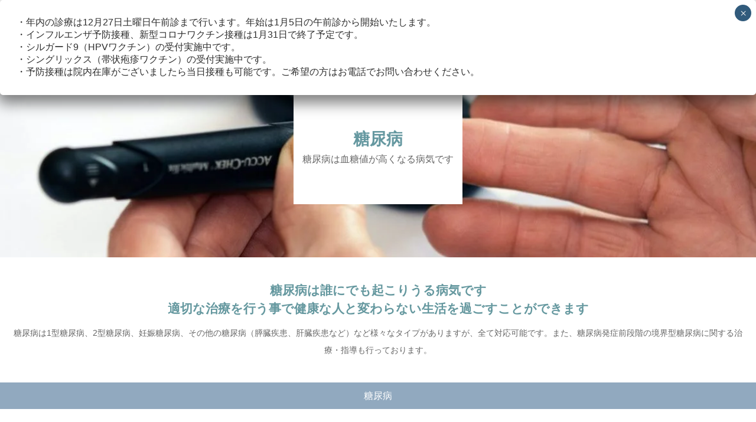

--- FILE ---
content_type: text/html; charset=UTF-8
request_url: https://imbeclinic.jp/course_category/diabetes/
body_size: 8350
content:
<!DOCTYPE html><html class="pc" lang="ja"><head prefix="og: http://ogp.me/ns# fb: http://ogp.me/ns/fb#"><meta charset="UTF-8"> <!--[if IE]><meta http-equiv="X-UA-Compatible" content="IE=edge"><![endif]--><meta name="viewport" content="width=device-width"><meta name="format-detection" content="telephone=no"><link media="all" href="https://imbeclinic.jp/wp-content/cache/autoptimize/css/autoptimize_e22eab86c5d3de165f791456a6908568.css" rel="stylesheet"><link media="screen and (max-width:1280px)" href="https://imbeclinic.jp/wp-content/cache/autoptimize/css/autoptimize_5c7cbad169541aebe709596d573d6a38.css" rel="stylesheet"><title>糖尿病に関する記事一覧</title><meta name="description" content=""><link rel="pingback" href="https://imbeclinic.jp/xmlrpc.php"><link rel="shortcut icon" href="https://imbeclinic.jp/wp-content/uploads/2020/11/IMBE-CLINIC最終ロゴ最終-e1605757036220.png"><meta name='robots' content='max-image-preview:large' /><meta property="og:type" content="website"><meta property="og:url" content="https://imbeclinic.jp/course_category/diabetes/"><meta property="og:title" content="糖尿病 &#8211; 大阪 梅田駅｜いんべクリニック｜糖尿病専門医・肥満外来・内科"><meta property="og:description" content=""><meta property="og:site_name" content="大阪 梅田駅｜いんべクリニック｜糖尿病専門医・肥満外来・内科"><meta property="og:image" content="https://imbeclinic.jp/wp-content/themes/birth_tcd057/assets/images/no_image2.gif"><meta property="og:image:secure_url" content="https://imbeclinic.jp/wp-content/themes/birth_tcd057/assets/images/no_image2.gif"><meta property="og:image:width" content="830"><meta property="og:image:height" content="513"><meta property="fb:app_id" content="2818456181807568">  <script type="text/javascript" id="google_gtagjs-js-consent-mode-data-layer">window.dataLayer = window.dataLayer || [];function gtag(){dataLayer.push(arguments);}
gtag('consent', 'default', {"ad_personalization":"denied","ad_storage":"denied","ad_user_data":"denied","analytics_storage":"denied","functionality_storage":"denied","security_storage":"denied","personalization_storage":"denied","region":["AT","BE","BG","CH","CY","CZ","DE","DK","EE","ES","FI","FR","GB","GR","HR","HU","IE","IS","IT","LI","LT","LU","LV","MT","NL","NO","PL","PT","RO","SE","SI","SK"],"wait_for_update":500});
window._googlesitekitConsentCategoryMap = {"statistics":["analytics_storage"],"marketing":["ad_storage","ad_user_data","ad_personalization"],"functional":["functionality_storage","security_storage"],"preferences":["personalization_storage"]};
window._googlesitekitConsents = {"ad_personalization":"denied","ad_storage":"denied","ad_user_data":"denied","analytics_storage":"denied","functionality_storage":"denied","security_storage":"denied","personalization_storage":"denied","region":["AT","BE","BG","CH","CY","CZ","DE","DK","EE","ES","FI","FR","GB","GR","HR","HU","IE","IS","IT","LI","LT","LU","LV","MT","NL","NO","PL","PT","RO","SE","SI","SK"],"wait_for_update":500};</script> <link rel='dns-prefetch' href='//www.googletagmanager.com' /><link rel="alternate" type="application/rss+xml" title="大阪 梅田駅｜いんべクリニック｜糖尿病専門医・肥満外来・内科 &raquo; フィード" href="https://imbeclinic.jp/feed/" /><link rel="alternate" type="application/rss+xml" title="大阪 梅田駅｜いんべクリニック｜糖尿病専門医・肥満外来・内科 &raquo; コメントフィード" href="https://imbeclinic.jp/comments/feed/" /><link rel="alternate" type="application/rss+xml" title="大阪 梅田駅｜いんべクリニック｜糖尿病専門医・肥満外来・内科 &raquo; 糖尿病 診療科目のカテゴリー のフィード" href="https://imbeclinic.jp/course_category/diabetes/feed/" /><link rel='stylesheet' id='popup-maker-site-css' href='https://imbeclinic.jp/wp-content/cache/autoptimize/css/autoptimize_single_01d6f5ed4f9ccf9f745746b14fbd755a.css?generated=1766113670&#038;ver=1.21.5' type='text/css' media='all' /> <script type="text/javascript" src="https://imbeclinic.jp/wp-includes/js/jquery/jquery.min.js?ver=3.7.1" id="jquery-core-js"></script> 
 <script type="text/javascript" src="https://www.googletagmanager.com/gtag/js?id=G-BMTH3PWDYW" id="google_gtagjs-js" async></script> <script type="text/javascript" id="google_gtagjs-js-after">window.dataLayer = window.dataLayer || [];function gtag(){dataLayer.push(arguments);}
gtag("set","linker",{"domains":["imbeclinic.jp"]});
gtag("js", new Date());
gtag("set", "developer_id.dZTNiMT", true);
gtag("config", "G-BMTH3PWDYW");
//# sourceURL=google_gtagjs-js-after</script> <link rel="https://api.w.org/" href="https://imbeclinic.jp/wp-json/" /><meta name="generator" content="Site Kit by Google 1.168.0" /><meta name="google-adsense-platform-account" content="ca-host-pub-2644536267352236"><meta name="google-adsense-platform-domain" content="sitekit.withgoogle.com">  <script type="text/javascript">( function( w, d, s, l, i ) {
				w[l] = w[l] || [];
				w[l].push( {'gtm.start': new Date().getTime(), event: 'gtm.js'} );
				var f = d.getElementsByTagName( s )[0],
					j = d.createElement( s ), dl = l != 'dataLayer' ? '&l=' + l : '';
				j.async = true;
				j.src = 'https://www.googletagmanager.com/gtm.js?id=' + i + dl;
				f.parentNode.insertBefore( j, f );
			} )( window, document, 'script', 'dataLayer', 'GTM-MP43HRT' );</script> <link rel="icon" href="https://imbeclinic.jp/wp-content/uploads/2020/08/cropped-image-e1599962095365-1-32x32.png" sizes="32x32" /><link rel="icon" href="https://imbeclinic.jp/wp-content/uploads/2020/08/cropped-image-e1599962095365-1-192x192.png" sizes="192x192" /><link rel="apple-touch-icon" href="https://imbeclinic.jp/wp-content/uploads/2020/08/cropped-image-e1599962095365-1-180x180.png" /><meta name="msapplication-TileImage" content="https://imbeclinic.jp/wp-content/uploads/2020/08/cropped-image-e1599962095365-1-270x270.png" /></head><body id="body" class="archive tax-course_category term-diabetes term-6 wp-embed-responsive wp-theme-birth_tcd057 fix_top mobile_header_fix birth"><div id="site_loader_overlay"><div id="site_loader_animation"></div></div><div id="site_wrap"><div id="container"><div id="header"><div id="header_inner"><div id="logo_image"><h1 class="logo"> <a href="https://imbeclinic.jp/" title="大阪 梅田駅｜いんべクリニック｜糖尿病専門医・肥満外来・内科"> <noscript><img class="pc_logo_image" src="https://imbeclinic.jp/wp-content/uploads/2021/02/imbeclinic_facebook_logo-e1612885892350.png?1768086886" alt="大阪 梅田駅｜いんべクリニック｜糖尿病専門医・肥満外来・内科" title="大阪 梅田駅｜いんべクリニック｜糖尿病専門医・肥満外来・内科" width="248" height="100" /></noscript><img class="lazyload pc_logo_image" src='data:image/svg+xml,%3Csvg%20xmlns=%22http://www.w3.org/2000/svg%22%20viewBox=%220%200%20248%20100%22%3E%3C/svg%3E' data-src="https://imbeclinic.jp/wp-content/uploads/2021/02/imbeclinic_facebook_logo-e1612885892350.png?1768086886" alt="大阪 梅田駅｜いんべクリニック｜糖尿病専門医・肥満外来・内科" title="大阪 梅田駅｜いんべクリニック｜糖尿病専門医・肥満外来・内科" width="248" height="100" /> <noscript><img class="mobile_logo_image" src="https://imbeclinic.jp/wp-content/uploads/2021/02/IMBE-CLINIC最終ロゴ最終20210202-2-1-e1613227538907.png?1768086886" alt="大阪 梅田駅｜いんべクリニック｜糖尿病専門医・肥満外来・内科" title="大阪 梅田駅｜いんべクリニック｜糖尿病専門医・肥満外来・内科" width="174" height="60" /></noscript><img class="lazyload mobile_logo_image" src='data:image/svg+xml,%3Csvg%20xmlns=%22http://www.w3.org/2000/svg%22%20viewBox=%220%200%20174%2060%22%3E%3C/svg%3E' data-src="https://imbeclinic.jp/wp-content/uploads/2021/02/IMBE-CLINIC最終ロゴ最終20210202-2-1-e1613227538907.png?1768086886" alt="大阪 梅田駅｜いんべクリニック｜糖尿病専門医・肥満外来・内科" title="大阪 梅田駅｜いんべクリニック｜糖尿病専門医・肥満外来・内科" width="174" height="60" /> </a></h1></div><div id="header_button" class="button design_button"> <a href="https://reserva.be/imbeclinic" target="_blank">診察予約</a></div><div id="global_menu"><ul id="menu-%e3%82%b0%e3%83%ad%e3%83%bc%e3%83%90%e3%83%ab%e3%83%a1%e3%83%8b%e3%83%a5%e3%83%bc" class="menu"><li id="menu-item-856" class="menu-item menu-item-type-custom menu-item-object-custom menu-item-856"><a href="https://reserva.be/imbeclinic">診療予約</a></li><li id="menu-item-1415" class="menu-item menu-item-type-custom menu-item-object-custom menu-item-1415"><a href="https://ubie.app/institutions/0039438d-f3c7-4461-90fc-49d37ccc4bf0/dedicated-inquiry">AI相談窓口</a></li><li id="menu-item-127" class="menu-item menu-item-type-post_type menu-item-object-page menu-item-has-children menu-item-127"><a href="https://imbeclinic.jp/top/">医院紹介</a><ul class="sub-menu"><li id="menu-item-131" class="menu-item menu-item-type-post_type menu-item-object-page menu-item-131"><a href="https://imbeclinic.jp/information/">初診の方へ</a></li><li id="menu-item-992" class="menu-item menu-item-type-post_type menu-item-object-page menu-item-992"><a href="https://imbeclinic.jp/telemedicine/">オンライン診療のご案内</a></li><li id="menu-item-137" class="menu-item menu-item-type-post_type menu-item-object-page menu-item-137"><a href="https://imbeclinic.jp/%e9%99%a2%e9%95%b7%e6%8c%a8%e6%8b%b6/">院長挨拶</a></li><li id="menu-item-229" class="menu-item menu-item-type-post_type menu-item-object-page menu-item-229"><a href="https://imbeclinic.jp/doctor/">医師・スタッフ紹介</a></li><li id="menu-item-479" class="menu-item menu-item-type-post_type menu-item-object-page menu-item-479"><a href="https://imbeclinic.jp/privacy-policy/">個人情報保護の基本方針</a></li><li id="menu-item-958" class="menu-item menu-item-type-post_type menu-item-object-page menu-item-958"><a href="https://imbeclinic.jp/welbymykarte/">スマートフォンアプリによる健康管理</a></li></ul></li><li id="menu-item-153" class="menu-item menu-item-type-taxonomy menu-item-object-category menu-item-153"><a href="https://imbeclinic.jp/category/notice/">Doctor&#8217;s Blog</a></li><li id="menu-item-129" class="menu-item menu-item-type-post_type menu-item-object-page menu-item-129"><a href="https://imbeclinic.jp/access/">アクセス</a></li><li id="menu-item-130" class="menu-item menu-item-type-post_type menu-item-object-page menu-item-130"><a href="https://imbeclinic.jp/%e3%83%aa%e3%83%b3%e3%82%af/">リンク</a></li></ul></div> <a href="#" id="menu_button"><span>menu</span></a></div></div><div id="main_contents" class="clearfix"><div id="page_header" style="background:url(https://imbeclinic.jp/wp-content/uploads/2020/07/person-holding-black-tube-1001897-scaled-e1594648974527.jpg) no-repeat center center; background-size:cover;"><div class="square_headline"><div class="square_headline_inner"><h2 class="title rich_font">糖尿病</h2><p class="sub_title">糖尿病は血糖値が高くなる病気です</p></div></div></div><div id="main_col"><div id="archive_catch"><h2 class="catch rich_font color_font">糖尿病は誰にでも起こりうる病気です<br /> 適切な治療を行う事で健康な人と変わらない生活を過ごすことができます</h2><p class="desc">糖尿病は1型糖尿病、2型糖尿病、妊娠糖尿病、その他の糖尿病（膵臓疾患、肝臓疾患など）など様々なタイプがありますが、全て対応可能です。また、糖尿病発症前段階の境界型糖尿病に関する治療・指導も行っております。</p></div><div id="course_list"><div class="course" id="course6"><h3 class="headline">糖尿病</h3><ol class="clearfix"><li> <a href="https://imbeclinic.jp/course/1%e5%9e%8b%e7%b3%96%e5%b0%bf%e7%97%85/" class="clearfix"><h4 class="title" href="https://imbeclinic.jp/course/1%e5%9e%8b%e7%b3%96%e5%b0%bf%e7%97%85/"><span>1型糖尿病</span></h4><p class="excerpt">膵β細胞の破壊により絶対的なインスリン欠乏に陥る糖尿病で、生命の維持のためにインスリン投与が必要な糖尿病です</p> </a></li><li> <a href="https://imbeclinic.jp/course/2%e5%9e%8b%e7%b3%96%e5%b0%bf%e7%97%85/" class="clearfix"><h4 class="title" href="https://imbeclinic.jp/course/2%e5%9e%8b%e7%b3%96%e5%b0%bf%e7%97%85/"><span>2型糖尿病</span></h4><p class="excerpt">インスリンの分泌が低下したり、インスリンの効きが悪くなったり、様々な要因で発症する糖尿病で最も多い糖尿病です</p> </a></li><li> <a href="https://imbeclinic.jp/course/%e3%81%9d%e3%81%ae%e4%bb%96%e3%81%ae%e7%b3%96%e5%b0%bf%e7%97%85/" class="clearfix"><h4 class="title" href="https://imbeclinic.jp/course/%e3%81%9d%e3%81%ae%e4%bb%96%e3%81%ae%e7%b3%96%e5%b0%bf%e7%97%85/"><span>その他の糖尿病</span></h4><p class="excerpt">膵疾患や肝疾患といった要因や遺伝子が原因で発症する糖尿病です</p> </a></li><li> <a href="https://imbeclinic.jp/course/%e5%a6%8a%e5%a8%a0%e7%b3%96%e5%b0%bf%e7%97%85/" class="clearfix"><h4 class="title" href="https://imbeclinic.jp/course/%e5%a6%8a%e5%a8%a0%e7%b3%96%e5%b0%bf%e7%97%85/"><span>妊娠糖尿病</span></h4><p class="excerpt">妊娠中に初めて発見される糖代謝異常です</p> </a></li></ol></div></div></div></div><div id="footer_contact_area"><div id="footer_contact_area_inner" class="clearfix"><div class="footer_contact_content" id="footer_tel"><div class="clearfix"><p class="headline">お問い合わせ<br /> ご相談はこちら</p><div class="right_area"><p class="number"><span>TEL.</span>06-6452-1101</p><p class="time">受付時間 / 午前 10:00 - 13:30 午後 14:30 - 18:00</p></div></div></div><div class="footer_contact_content" id="footer_contact"><div class="clearfix"><p class="headline">WEBからの診察予約はこちら</p><div class="button design_button"> <a href="https://reserva.be/imbeclinic" target="_blank">診察予約</a></div></div></div></div></div><div id="footer_content"><div id="footer_content_inner" class="clearfix"><div class="item clearfix" style="background:#f5f5f5;"> <a class="image" href="https://imbeclinic.jp/access" ><noscript><img src="https://imbeclinic.jp/wp-content/uploads/2020/07/adDSC_1562-scaled-e1594787346583.jpg" alt="" title="" /></noscript><img class="lazyload" src='data:image/svg+xml,%3Csvg%20xmlns=%22http://www.w3.org/2000/svg%22%20viewBox=%220%200%20210%20140%22%3E%3C/svg%3E' data-src="https://imbeclinic.jp/wp-content/uploads/2020/07/adDSC_1562-scaled-e1594787346583.jpg" alt="" title="" /></a> <a class="title" href="https://imbeclinic.jp/access" ><span>アクセス</span></a></div><div class="item clearfix" style="background:#f5f5f5;"> <a class="image" href="https://imbeclinic.jp/faq/" ><noscript><img src="https://imbeclinic.jp/wp-content/uploads/2020/07/adDSC_1562-scaled-e1594787346583.jpg" alt="" title="" /></noscript><img class="lazyload" src='data:image/svg+xml,%3Csvg%20xmlns=%22http://www.w3.org/2000/svg%22%20viewBox=%220%200%20210%20140%22%3E%3C/svg%3E' data-src="https://imbeclinic.jp/wp-content/uploads/2020/07/adDSC_1562-scaled-e1594787346583.jpg" alt="" title="" /></a> <a class="title" href="https://imbeclinic.jp/faq/" ><span>よくある質問</span></a></div><div class="item clearfix" style="background:#f5f5f5;"> <a class="image" href="https://imbeclinic.jp/job" ><noscript><img src="https://imbeclinic.jp/wp-content/uploads/2020/09/dylan-gillis-KdeqA3aTnBY-unsplash-1-scaled-e1601090643154.jpg" alt="" title="" /></noscript><img class="lazyload" src='data:image/svg+xml,%3Csvg%20xmlns=%22http://www.w3.org/2000/svg%22%20viewBox=%220%200%20210%20140%22%3E%3C/svg%3E' data-src="https://imbeclinic.jp/wp-content/uploads/2020/09/dylan-gillis-KdeqA3aTnBY-unsplash-1-scaled-e1601090643154.jpg" alt="" title="" /></a> <a class="title" href="https://imbeclinic.jp/job" ><span>職員募集</span></a></div></div></div><div id="footer_menu" class="clearfix"><ul id="menu-%e3%82%b0%e3%83%ad%e3%83%bc%e3%83%90%e3%83%ab%e3%83%a1%e3%83%8b%e3%83%a5%e3%83%bc-1" class="menu"><li class="menu-item menu-item-type-custom menu-item-object-custom menu-item-856"><a href="https://reserva.be/imbeclinic">診療予約</a></li><li class="menu-item menu-item-type-custom menu-item-object-custom menu-item-1415"><a href="https://ubie.app/institutions/0039438d-f3c7-4461-90fc-49d37ccc4bf0/dedicated-inquiry">AI相談窓口</a></li><li class="menu-item menu-item-type-post_type menu-item-object-page menu-item-127"><a href="https://imbeclinic.jp/top/">医院紹介</a></li><li class="menu-item menu-item-type-taxonomy menu-item-object-category menu-item-153"><a href="https://imbeclinic.jp/category/notice/">Doctor&#8217;s Blog</a></li><li class="menu-item menu-item-type-post_type menu-item-object-page menu-item-129"><a href="https://imbeclinic.jp/access/">アクセス</a></li><li class="menu-item menu-item-type-post_type menu-item-object-page menu-item-130"><a href="https://imbeclinic.jp/%e3%83%aa%e3%83%b3%e3%82%af/">リンク</a></li></ul></div><p id="copyright">Copyright &copy; 2021年いんべクリニック</p><div id="return_top"> <a href="#body"><span>PAGE TOP</span></a></div></div></div> <script>jQuery(document).ready(function($){

  function after_load() {
    $('#site_loader_spinner').delay(300).fadeOut(600);
    $('#site_loader_overlay').delay(600).fadeOut(900);
    $('#site_wrap').css('display', 'block');
    // scroll page link
    if (location.hash && $(location.hash).length) {
      setTimeout(function(){ $("html,body").scrollTop(0); }, 600);
      $("html,body").delay(1500).animate({scrollTop : $(location.hash).offset().top}, 1000, 'easeOutExpo');
    }
      }

  $(window).load(function () {
    after_load();
  });

  $(function(){
    setTimeout(function(){
      if( $('#site_loader_overlay').is(':visible') ) {
        after_load();
      }
    }, 7000);
  });

 });</script> <script type="speculationrules">{"prefetch":[{"source":"document","where":{"and":[{"href_matches":"/*"},{"not":{"href_matches":["/wp-*.php","/wp-admin/*","/wp-content/uploads/*","/wp-content/*","/wp-content/plugins/*","/wp-content/themes/birth_tcd057/*","/*\\?(.+)"]}},{"not":{"selector_matches":"a[rel~=\"nofollow\"]"}},{"not":{"selector_matches":".no-prefetch, .no-prefetch a"}}]},"eagerness":"conservative"}]}</script> <div 
 id="pum-1354" 
 role="dialog" 
 aria-modal="false"
 class="pum pum-overlay pum-theme-1314 pum-theme-enterprise-blue popmake-overlay pum-overlay-disabled pum-click-to-close auto_open click_open" 
 data-popmake="{&quot;id&quot;:1354,&quot;slug&quot;:&quot;%e3%83%a1%e3%82%a4%e3%83%b3%e3%82%af%e3%83%aa%e3%83%8b%e3%83%83%e3%82%af%e3%83%9d%e3%83%83%e3%83%97%e3%82%a2%e3%83%83%e3%83%97&quot;,&quot;theme_id&quot;:1314,&quot;cookies&quot;:[{&quot;event&quot;:&quot;on_popup_close&quot;,&quot;settings&quot;:{&quot;name&quot;:&quot;pum-1354&quot;,&quot;key&quot;:&quot;&quot;,&quot;session&quot;:null,&quot;path&quot;:true,&quot;time&quot;:&quot;1 minutes&quot;}}],&quot;triggers&quot;:[{&quot;type&quot;:&quot;auto_open&quot;,&quot;settings&quot;:{&quot;cookie_name&quot;:[&quot;pum-1354&quot;],&quot;delay&quot;:&quot;500&quot;}},{&quot;type&quot;:&quot;click_open&quot;,&quot;settings&quot;:{&quot;extra_selectors&quot;:&quot;&quot;,&quot;cookie_name&quot;:null}}],&quot;mobile_disabled&quot;:null,&quot;tablet_disabled&quot;:null,&quot;meta&quot;:{&quot;display&quot;:{&quot;stackable&quot;:&quot;1&quot;,&quot;overlay_disabled&quot;:&quot;1&quot;,&quot;scrollable_content&quot;:false,&quot;disable_reposition&quot;:false,&quot;size&quot;:&quot;custom&quot;,&quot;responsive_min_width&quot;:&quot;0px&quot;,&quot;responsive_min_width_unit&quot;:false,&quot;responsive_max_width&quot;:&quot;100px&quot;,&quot;responsive_max_width_unit&quot;:false,&quot;custom_width&quot;:&quot;100%&quot;,&quot;custom_width_unit&quot;:false,&quot;custom_height&quot;:&quot;380px&quot;,&quot;custom_height_unit&quot;:false,&quot;custom_height_auto&quot;:&quot;1&quot;,&quot;location&quot;:&quot;center top&quot;,&quot;position_from_trigger&quot;:false,&quot;position_top&quot;:&quot;0&quot;,&quot;position_left&quot;:&quot;10&quot;,&quot;position_bottom&quot;:&quot;10&quot;,&quot;position_right&quot;:&quot;10&quot;,&quot;position_fixed&quot;:&quot;1&quot;,&quot;animation_type&quot;:&quot;fadeAndSlide&quot;,&quot;animation_speed&quot;:&quot;300&quot;,&quot;animation_origin&quot;:&quot;top&quot;,&quot;overlay_zindex&quot;:false,&quot;zindex&quot;:&quot;1999999999&quot;},&quot;close&quot;:{&quot;text&quot;:&quot;&quot;,&quot;button_delay&quot;:&quot;0&quot;,&quot;overlay_click&quot;:&quot;1&quot;,&quot;esc_press&quot;:&quot;1&quot;,&quot;f4_press&quot;:&quot;1&quot;},&quot;click_open&quot;:[]}}"><div id="popmake-1354" class="pum-container popmake theme-1314 size-custom pum-position-fixed"><div class="pum-content popmake-content" tabindex="0"><p>・年内の診療は12月27日土曜日午前診まで行います。年始は1月5日の午前診から開始いたします。<br /> ・インフルエンザ予防接種、新型コロナワクチン接種は1月31日で終了予定です。<br /> ・シルガード9（HPVワクチン）の受付実施中です。<br /> ・シングリックス（帯状疱疹ワクチン）の受付実施中です。<br /> ・予防接種は院内在庫がございましたら当日接種も可能です。ご希望の方はお電話でお問い合わせください。</p></div> <button type="button" class="pum-close popmake-close" aria-label="Close"> × </button></div></div> <noscript><style>.lazyload{display:none;}</style></noscript><script data-noptimize="1">window.lazySizesConfig=window.lazySizesConfig||{};window.lazySizesConfig.loadMode=1;</script><script async data-noptimize="1" src='https://imbeclinic.jp/wp-content/plugins/autoptimize/classes/external/js/lazysizes.min.js?ao_version=3.1.14'></script>  <noscript> <iframe src="https://www.googletagmanager.com/ns.html?id=GTM-MP43HRT" height="0" width="0" style="display:none;visibility:hidden"></iframe> </noscript>  <script type="text/javascript" src="https://imbeclinic.jp/wp-includes/js/dist/hooks.min.js?ver=dd5603f07f9220ed27f1" id="wp-hooks-js"></script> <script type="text/javascript" id="popup-maker-site-js-extra">var pum_vars = {"version":"1.21.5","pm_dir_url":"https://imbeclinic.jp/wp-content/plugins/popup-maker/","ajaxurl":"https://imbeclinic.jp/wp-admin/admin-ajax.php","restapi":"https://imbeclinic.jp/wp-json/pum/v1","rest_nonce":null,"default_theme":"1314","debug_mode":"","disable_tracking":"","home_url":"/","message_position":"top","core_sub_forms_enabled":"1","popups":[],"cookie_domain":"","analytics_enabled":"1","analytics_route":"analytics","analytics_api":"https://imbeclinic.jp/wp-json/pum/v1"};
var pum_sub_vars = {"ajaxurl":"https://imbeclinic.jp/wp-admin/admin-ajax.php","message_position":"top"};
var pum_popups = {"pum-1354":{"triggers":[{"type":"auto_open","settings":{"cookie_name":["pum-1354"],"delay":"500"}}],"cookies":[{"event":"on_popup_close","settings":{"name":"pum-1354","key":"","session":null,"path":true,"time":"1 minutes"}}],"disable_on_mobile":false,"disable_on_tablet":false,"atc_promotion":null,"explain":null,"type_section":null,"theme_id":"1314","size":"custom","responsive_min_width":"0px","responsive_max_width":"100px","custom_width":"100%","custom_height_auto":true,"custom_height":"380px","scrollable_content":false,"animation_type":"fadeAndSlide","animation_speed":"300","animation_origin":"top","open_sound":"none","custom_sound":"","location":"center top","position_top":"0","position_bottom":"10","position_left":"10","position_right":"10","position_from_trigger":false,"position_fixed":true,"overlay_disabled":true,"stackable":true,"disable_reposition":false,"zindex":"1999999999","close_button_delay":"0","fi_promotion":null,"close_on_form_submission":false,"close_on_form_submission_delay":"0","close_on_overlay_click":true,"close_on_esc_press":true,"close_on_f4_press":true,"disable_form_reopen":false,"disable_accessibility":false,"theme_slug":"enterprise-blue","id":1354,"slug":"%e3%83%a1%e3%82%a4%e3%83%b3%e3%82%af%e3%83%aa%e3%83%8b%e3%83%83%e3%82%af%e3%83%9d%e3%83%83%e3%83%97%e3%82%a2%e3%83%83%e3%83%97"}};
//# sourceURL=popup-maker-site-js-extra</script> <script id="wp-emoji-settings" type="application/json">{"baseUrl":"https://s.w.org/images/core/emoji/17.0.2/72x72/","ext":".png","svgUrl":"https://s.w.org/images/core/emoji/17.0.2/svg/","svgExt":".svg","source":{"concatemoji":"https://imbeclinic.jp/wp-includes/js/wp-emoji-release.min.js?ver=6.9"}}</script> <script type="module">/*! This file is auto-generated */
const a=JSON.parse(document.getElementById("wp-emoji-settings").textContent),o=(window._wpemojiSettings=a,"wpEmojiSettingsSupports"),s=["flag","emoji"];function i(e){try{var t={supportTests:e,timestamp:(new Date).valueOf()};sessionStorage.setItem(o,JSON.stringify(t))}catch(e){}}function c(e,t,n){e.clearRect(0,0,e.canvas.width,e.canvas.height),e.fillText(t,0,0);t=new Uint32Array(e.getImageData(0,0,e.canvas.width,e.canvas.height).data);e.clearRect(0,0,e.canvas.width,e.canvas.height),e.fillText(n,0,0);const a=new Uint32Array(e.getImageData(0,0,e.canvas.width,e.canvas.height).data);return t.every((e,t)=>e===a[t])}function p(e,t){e.clearRect(0,0,e.canvas.width,e.canvas.height),e.fillText(t,0,0);var n=e.getImageData(16,16,1,1);for(let e=0;e<n.data.length;e++)if(0!==n.data[e])return!1;return!0}function u(e,t,n,a){switch(t){case"flag":return n(e,"\ud83c\udff3\ufe0f\u200d\u26a7\ufe0f","\ud83c\udff3\ufe0f\u200b\u26a7\ufe0f")?!1:!n(e,"\ud83c\udde8\ud83c\uddf6","\ud83c\udde8\u200b\ud83c\uddf6")&&!n(e,"\ud83c\udff4\udb40\udc67\udb40\udc62\udb40\udc65\udb40\udc6e\udb40\udc67\udb40\udc7f","\ud83c\udff4\u200b\udb40\udc67\u200b\udb40\udc62\u200b\udb40\udc65\u200b\udb40\udc6e\u200b\udb40\udc67\u200b\udb40\udc7f");case"emoji":return!a(e,"\ud83e\u1fac8")}return!1}function f(e,t,n,a){let r;const o=(r="undefined"!=typeof WorkerGlobalScope&&self instanceof WorkerGlobalScope?new OffscreenCanvas(300,150):document.createElement("canvas")).getContext("2d",{willReadFrequently:!0}),s=(o.textBaseline="top",o.font="600 32px Arial",{});return e.forEach(e=>{s[e]=t(o,e,n,a)}),s}function r(e){var t=document.createElement("script");t.src=e,t.defer=!0,document.head.appendChild(t)}a.supports={everything:!0,everythingExceptFlag:!0},new Promise(t=>{let n=function(){try{var e=JSON.parse(sessionStorage.getItem(o));if("object"==typeof e&&"number"==typeof e.timestamp&&(new Date).valueOf()<e.timestamp+604800&&"object"==typeof e.supportTests)return e.supportTests}catch(e){}return null}();if(!n){if("undefined"!=typeof Worker&&"undefined"!=typeof OffscreenCanvas&&"undefined"!=typeof URL&&URL.createObjectURL&&"undefined"!=typeof Blob)try{var e="postMessage("+f.toString()+"("+[JSON.stringify(s),u.toString(),c.toString(),p.toString()].join(",")+"));",a=new Blob([e],{type:"text/javascript"});const r=new Worker(URL.createObjectURL(a),{name:"wpTestEmojiSupports"});return void(r.onmessage=e=>{i(n=e.data),r.terminate(),t(n)})}catch(e){}i(n=f(s,u,c,p))}t(n)}).then(e=>{for(const n in e)a.supports[n]=e[n],a.supports.everything=a.supports.everything&&a.supports[n],"flag"!==n&&(a.supports.everythingExceptFlag=a.supports.everythingExceptFlag&&a.supports[n]);var t;a.supports.everythingExceptFlag=a.supports.everythingExceptFlag&&!a.supports.flag,a.supports.everything||((t=a.source||{}).concatemoji?r(t.concatemoji):t.wpemoji&&t.twemoji&&(r(t.twemoji),r(t.wpemoji)))});
//# sourceURL=https://imbeclinic.jp/wp-includes/js/wp-emoji-loader.min.js</script> <script defer src="https://imbeclinic.jp/wp-content/cache/autoptimize/js/autoptimize_03b8589138595fc9141be99cfdf97436.js"></script></body></html>